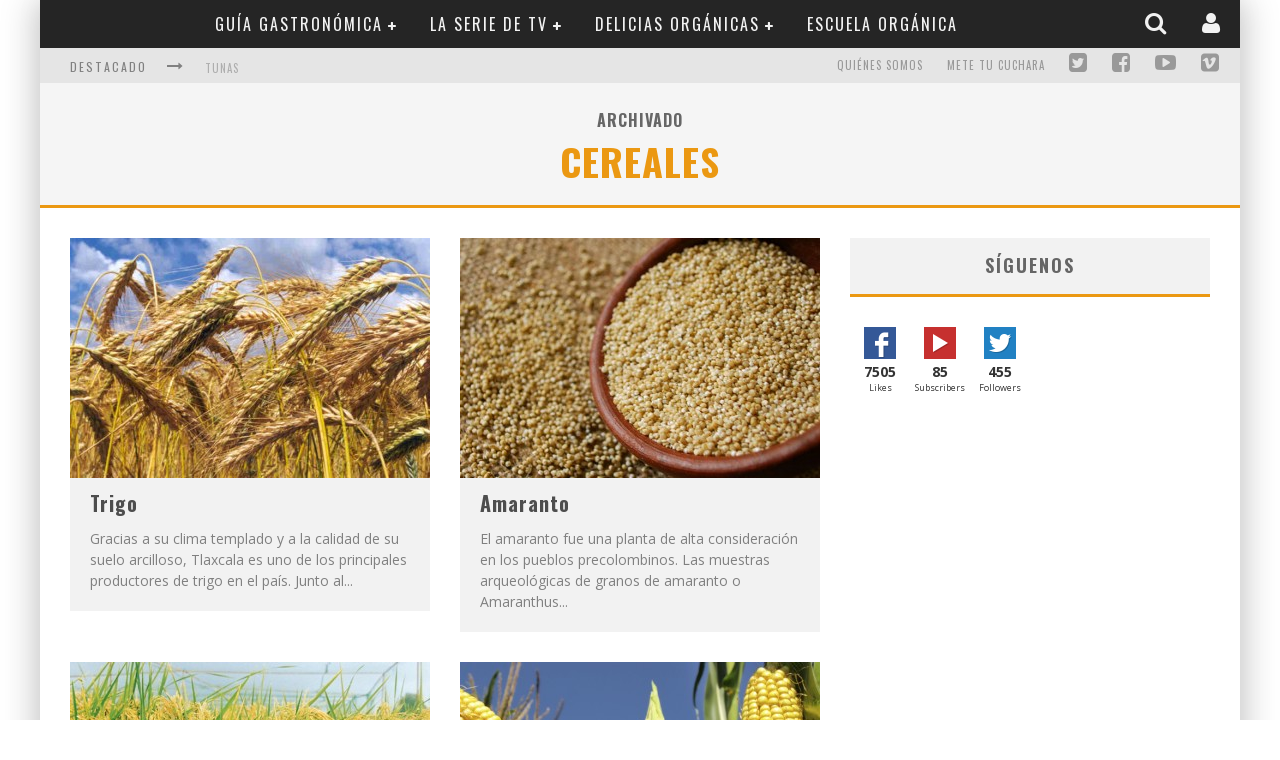

--- FILE ---
content_type: text/html; charset=UTF-8
request_url: https://losgastronautas.com/tag/cereales/
body_size: 10752
content:

<script>
  (function(i,s,o,g,r,a,m){i['GoogleAnalyticsObject']=r;i[r]=i[r]||function(){
  (i[r].q=i[r].q||[]).push(arguments)},i[r].l=1*new Date();a=s.createElement(o),
  m=s.getElementsByTagName(o)[0];a.async=1;a.src=g;m.parentNode.insertBefore(a,m)
  })(window,document,'script','//www.google-analytics.com/analytics.js','ga');

  ga('create', 'UA-34859017-1', 'auto');
  ga('send', 'pageview');

</script>





<!DOCTYPE html>

<!--[if lt IE 7]><html lang="es" class="no-js lt-ie9 lt-ie8 lt-ie7"> <![endif]-->
<!--[if (IE 7)&!(IEMobile)]><html lang="es" class="no-js lt-ie9 lt-ie8"><![endif]-->
<!--[if (IE 8)&!(IEMobile)]><html lang="es" class="no-js lt-ie9"><![endif]-->
<!--[if gt IE 8]><!--> <html lang="es" class="no-js"><!--<![endif]-->

	<head>

		<meta charset="utf-8">

		<!-- Google Chrome Frame for IE -->
		<!--[if IE]><meta http-equiv="X-UA-Compatible" content="IE=edge" /><![endif]-->

        <title>cereales | Gastronautas</title>

		<!-- mobile meta -->
                    <meta name="viewport" content="width=device-width, initial-scale=1.0"/>
        
		<link rel="shortcut icon" href="">

		<link rel="pingback" href="https://losgastronautas.com/xmlrpc.php">

		<!-- Holding main menu -->
		
		<!-- head functions -->
		
<!-- All In One SEO Pack 3.7.1[942,966] -->

<meta name="keywords"  content="trigo,mexico,tlaxcala,comida mexicana,cereales,cocina mexicana,amaranto,cereal,postres,arroz,quintana roo,maiz,queretaro,avena" />

<script type="application/ld+json" class="aioseop-schema">{"@context":"https://schema.org","@graph":[{"@type":"Organization","@id":"https://losgastronautas.com/#organization","url":"https://losgastronautas.com/","name":"Gastronautas","sameAs":[]},{"@type":"WebSite","@id":"https://losgastronautas.com/#website","url":"https://losgastronautas.com/","name":"Gastronautas","publisher":{"@id":"https://losgastronautas.com/#organization"},"potentialAction":{"@type":"SearchAction","target":"https://losgastronautas.com/?s={search_term_string}","query-input":"required name=search_term_string"}},{"@type":"CollectionPage","@id":"https://losgastronautas.com/tag/cereales/#collectionpage","url":"https://losgastronautas.com/tag/cereales/","inLanguage":"es","name":"cereales","isPartOf":{"@id":"https://losgastronautas.com/#website"},"breadcrumb":{"@id":"https://losgastronautas.com/tag/cereales/#breadcrumblist"}},{"@type":"BreadcrumbList","@id":"https://losgastronautas.com/tag/cereales/#breadcrumblist","itemListElement":[{"@type":"ListItem","position":1,"item":{"@type":"WebPage","@id":"https://losgastronautas.com/","url":"https://losgastronautas.com/","name":"Bienvenido a Los Gastronautas | Guía del patrimonio gastronómico de México"}},{"@type":"ListItem","position":2,"item":{"@type":"WebPage","@id":"https://losgastronautas.com/tag/cereales/","url":"https://losgastronautas.com/tag/cereales/","name":"cereales"}}]}]}</script>
<link rel="canonical" href="https://losgastronautas.com/tag/cereales/" />
			<script type="text/javascript" >
				window.ga=window.ga||function(){(ga.q=ga.q||[]).push(arguments)};ga.l=+new Date;
				ga('create', 'UA-34859017-1', 'auto');
				// Plugins
				
				ga('send', 'pageview');
			</script>
			<script async src="https://www.google-analytics.com/analytics.js"></script>
			<!-- All In One SEO Pack -->
<link rel='dns-prefetch' href='//fonts.googleapis.com' />
<link rel='dns-prefetch' href='//s.w.org' />
<link rel="alternate" type="application/rss+xml" title="Gastronautas &raquo; Feed" href="https://losgastronautas.com/feed/" />
<link rel="alternate" type="application/rss+xml" title="Gastronautas &raquo; Feed de los comentarios" href="https://losgastronautas.com/comments/feed/" />
<link rel="alternate" type="application/rss+xml" title="Gastronautas &raquo; Etiqueta cereales del feed" href="https://losgastronautas.com/tag/cereales/feed/" />
		<script type="text/javascript">
			window._wpemojiSettings = {"baseUrl":"https:\/\/s.w.org\/images\/core\/emoji\/13.0.0\/72x72\/","ext":".png","svgUrl":"https:\/\/s.w.org\/images\/core\/emoji\/13.0.0\/svg\/","svgExt":".svg","source":{"concatemoji":"https:\/\/losgastronautas.com\/wp-includes\/js\/wp-emoji-release.min.js?ver=5.5.17"}};
			!function(e,a,t){var n,r,o,i=a.createElement("canvas"),p=i.getContext&&i.getContext("2d");function s(e,t){var a=String.fromCharCode;p.clearRect(0,0,i.width,i.height),p.fillText(a.apply(this,e),0,0);e=i.toDataURL();return p.clearRect(0,0,i.width,i.height),p.fillText(a.apply(this,t),0,0),e===i.toDataURL()}function c(e){var t=a.createElement("script");t.src=e,t.defer=t.type="text/javascript",a.getElementsByTagName("head")[0].appendChild(t)}for(o=Array("flag","emoji"),t.supports={everything:!0,everythingExceptFlag:!0},r=0;r<o.length;r++)t.supports[o[r]]=function(e){if(!p||!p.fillText)return!1;switch(p.textBaseline="top",p.font="600 32px Arial",e){case"flag":return s([127987,65039,8205,9895,65039],[127987,65039,8203,9895,65039])?!1:!s([55356,56826,55356,56819],[55356,56826,8203,55356,56819])&&!s([55356,57332,56128,56423,56128,56418,56128,56421,56128,56430,56128,56423,56128,56447],[55356,57332,8203,56128,56423,8203,56128,56418,8203,56128,56421,8203,56128,56430,8203,56128,56423,8203,56128,56447]);case"emoji":return!s([55357,56424,8205,55356,57212],[55357,56424,8203,55356,57212])}return!1}(o[r]),t.supports.everything=t.supports.everything&&t.supports[o[r]],"flag"!==o[r]&&(t.supports.everythingExceptFlag=t.supports.everythingExceptFlag&&t.supports[o[r]]);t.supports.everythingExceptFlag=t.supports.everythingExceptFlag&&!t.supports.flag,t.DOMReady=!1,t.readyCallback=function(){t.DOMReady=!0},t.supports.everything||(n=function(){t.readyCallback()},a.addEventListener?(a.addEventListener("DOMContentLoaded",n,!1),e.addEventListener("load",n,!1)):(e.attachEvent("onload",n),a.attachEvent("onreadystatechange",function(){"complete"===a.readyState&&t.readyCallback()})),(n=t.source||{}).concatemoji?c(n.concatemoji):n.wpemoji&&n.twemoji&&(c(n.twemoji),c(n.wpemoji)))}(window,document,window._wpemojiSettings);
		</script>
		<style type="text/css">
img.wp-smiley,
img.emoji {
	display: inline !important;
	border: none !important;
	box-shadow: none !important;
	height: 1em !important;
	width: 1em !important;
	margin: 0 .07em !important;
	vertical-align: -0.1em !important;
	background: none !important;
	padding: 0 !important;
}
</style>
	<link rel='stylesheet' id='login-with-ajax-css'  href='https://losgastronautas.com/wp-content/themes/valenti/plugins/login-with-ajax/widget.css?ver=3.1.10' type='text/css' media='all' />
<link rel='stylesheet' id='wp-block-library-css'  href='https://losgastronautas.com/wp-includes/css/dist/block-library/style.min.css?ver=5.5.17' type='text/css' media='all' />
<link rel='stylesheet' id='layerslider-css'  href='https://losgastronautas.com/wp-content/plugins/LayerSlider/static/css/layerslider.css?ver=5.1.1' type='text/css' media='all' />
<link rel='stylesheet' id='ls-google-fonts-css'  href='https://fonts.googleapis.com/css?family=Lato:100,300,regular,700,900|Open+Sans:300|Indie+Flower:regular|Oswald:300,regular,700&#038;subset=latin,latin-ext' type='text/css' media='all' />
<link rel='stylesheet' id='ajaxy-sf-common-css'  href='https://losgastronautas.com/wp-content/plugins/ajaxy-search-form/themes/common.css?ver=5.5.17' type='text/css' media='all' />
<link rel='stylesheet' id='ajaxy-sf-selective-css'  href='https://losgastronautas.com/wp-content/plugins/ajaxy-search-form/themes/selective.css?ver=5.5.17' type='text/css' media='all' />
<link rel='stylesheet' id='ajaxy-sf-theme-css'  href='https://losgastronautas.com/wp-content/plugins/ajaxy-search-form/themes/dark/style.css?ver=5.5.17' type='text/css' media='all' />
<link rel='stylesheet' id='contact-form-7-css'  href='https://losgastronautas.com/wp-content/plugins/contact-form-7/includes/css/styles.css?ver=5.3' type='text/css' media='all' />
<link rel='stylesheet' id='sccss_style-css'  href='https://losgastronautas.com/?sccss=1&#038;ver=5.5.17' type='text/css' media='all' />
<link rel='stylesheet' id='cb-main-stylesheet-css'  href='https://losgastronautas.com/wp-content/themes/valenti/library/css/style.css?ver=3.1' type='text/css' media='all' />
<link rel='stylesheet' id='cb-font-stylesheet-css'  href='//fonts.googleapis.com/css?family=Oswald%3A400%2C700%2C400italic%7COpen+Sans%3A400%2C700%2C400italic&#038;subset=greek%2Cgreek-ext&#038;ver=3.1' type='text/css' media='all' />
<link rel='stylesheet' id='fontawesome-css'  href='https://losgastronautas.com/wp-content/themes/valenti/library/css/fontawesome/css/font-awesome.min.css?ver=4.1.0' type='text/css' media='all' />
<!--[if lt IE 9]>
<link rel='stylesheet' id='cb-ie-only-css'  href='https://losgastronautas.com/wp-content/themes/valenti/library/css/ie.css?ver=3.1' type='text/css' media='all' />
<![endif]-->
<script type='text/javascript' src='https://losgastronautas.com/wp-includes/js/jquery/jquery.js?ver=1.12.4-wp' id='jquery-core-js'></script>
<script type='text/javascript' id='login-with-ajax-js-extra'>
/* <![CDATA[ */
var LWA = {"ajaxurl":"https:\/\/losgastronautas.com\/wp-admin\/admin-ajax.php"};
/* ]]> */
</script>
<script type='text/javascript' src='https://losgastronautas.com/wp-content/themes/valenti/plugins/login-with-ajax/login-with-ajax.js?ver=3.1.10' id='login-with-ajax-js'></script>
<script type='text/javascript' src='https://losgastronautas.com/wp-content/themes/valenti/library/js/modernizr.custom.min.js?ver=2.6.2' id='cb-modernizr-js'></script>
<link rel="https://api.w.org/" href="https://losgastronautas.com/wp-json/" /><link rel="alternate" type="application/json" href="https://losgastronautas.com/wp-json/wp/v2/tags/227" /><link rel="EditURI" type="application/rsd+xml" title="RSD" href="https://losgastronautas.com/xmlrpc.php?rsd" />
<link rel="wlwmanifest" type="application/wlwmanifest+xml" href="https://losgastronautas.com/wp-includes/wlwmanifest.xml" /> 
<meta name="generator" content="WordPress 5.5.17" />

<!-- This site is using AdRotate v5.8.12 to display their advertisements - https://ajdg.solutions/ -->
<!-- AdRotate CSS -->
<style type="text/css" media="screen">
	.g { margin:0px; padding:0px; overflow:hidden; line-height:1; zoom:1; }
	.g img { height:auto; }
	.g-col { position:relative; float:left; }
	.g-col:first-child { margin-left: 0; }
	.g-col:last-child { margin-right: 0; }
	@media only screen and (max-width: 480px) {
		.g-col, .g-dyn, .g-single { width:100%; margin-left:0; margin-right:0; }
	}
</style>
<!-- /AdRotate CSS -->

		<!-- AJAXY SEARCH V 3.0.7-->
				<script type="text/javascript">
			/* <![CDATA[ */
				var sf_position = '0';
				var sf_templates = "<a href=\"{search_url_escaped}\"><span class=\"sf_text\">Ver m\u00e1s resultados para \"{search_value}\"<\/span><span class=\"sf_small\">Mostrando un total de {total} resultados<\/span><\/a>";
				var sf_input = '.cb-search-field';
				jQuery(document).ready(function(){
					jQuery(sf_input).ajaxyLiveSearch({"expand":"0","searchUrl":"https:\/\/losgastronautas.com\/?s=%s","text":"Buscar","delay":"500","iwidth":"200","width":"320","ajaxUrl":"https:\/\/losgastronautas.com\/wp-admin\/admin-ajax.php","rtl":"0"});
					jQuery(".sf_ajaxy-selective-input").keyup(function() {
						var width = jQuery(this).val().length * 8;
						if(width < 50) {
							width = 50;
						}
						jQuery(this).width(width);
					});
					jQuery(".sf_ajaxy-selective-search").click(function() {
						jQuery(this).find(".sf_ajaxy-selective-input").focus();
					});
					jQuery(".sf_ajaxy-selective-close").click(function() {
						jQuery(this).parent().remove();
					});
				});
			/* ]]> */
		</script>
		<script type="text/javascript">
    "function"!=typeof loadGsLib&&(loadGsLib=function(){var e=document.createElement("script");
    e.type="text/javascript",e.async=!0,e.src="https://api.at.getsocial.io/get/v1/3d0ed2/gs_async.js";
    var t=document.getElementsByTagName("script")[0];t.parentNode.insertBefore(e,t)})();
    var GETSOCIAL_VERSION = "4.3.3";
</script><style>.cb-overlay-stars .fa-star, #cb-vote .fa-star, #cb-to-top .fa-long-arrow-up, .cb-review-box .cb-score-box, .bbp-submit-wrapper button, .bbp-submit-wrapper button:visited, .buddypress .cb-cat-header #cb-cat-title a,  .buddypress .cb-cat-header #cb-cat-title a:visited, .woocommerce .star-rating:before, .woocommerce-page .star-rating:before, .woocommerce .star-rating span, .woocommerce-page .star-rating span {
            color:#eb9812;
        }#cb-search-modal .cb-header, .cb-join-modal .cb-header, .lwa .cb-header, .cb-review-box .cb-score-box, .bbp-submit-wrapper button, #buddypress button:hover, #buddypress a.button:hover, #buddypress a.button:focus, #buddypress input[type=submit]:hover, #buddypress input[type=button]:hover, #buddypress input[type=reset]:hover, #buddypress ul.button-nav li a:hover, #buddypress ul.button-nav li.current a, #buddypress div.generic-button a:hover, #buddypress .comment-reply-link:hover, #buddypress .activity-list li.load-more:hover, #buddypress #groups-list .generic-button a:hover {
            border-color: #eb9812;
        }.cb-sidebar-widget .cb-sidebar-widget-title, .cb-multi-widget .tabbernav .tabberactive, .cb-author-page .cb-author-details .cb-meta .cb-author-page-contact, .cb-about-page .cb-author-line .cb-author-details .cb-meta .cb-author-page-contact, .cb-page-header, .cb-404-header, .cb-cat-header, #cb-footer #cb-widgets .cb-footer-widget-title span, #wp-calendar caption, .cb-tabs ul .current, #bbpress-forums li.bbp-header, #buddypress #members-list .cb-member-list-box .item .item-title, #buddypress div.item-list-tabs ul li.selected, #buddypress div.item-list-tabs ul li.current, #buddypress .item-list-tabs ul li:hover, .woocommerce div.product .woocommerce-tabs ul.tabs li.active {
            border-bottom-color: #eb9812 ;
        }#cb-main-menu .current-post-ancestor, #cb-main-menu .current-menu-item, #cb-main-menu .current-menu-ancestor, #cb-main-menu .current-post-parent, #cb-main-menu .current-menu-parent, #cb-main-menu .current_page_item, #cb-main-menu .current-page-ancestor, #cb-main-menu .current-category-ancestor, .cb-review-box .cb-bar .cb-overlay span, #cb-accent-color, .cb-highlight, #buddypress button:hover, #buddypress a.button:hover, #buddypress a.button:focus, #buddypress input[type=submit]:hover, #buddypress input[type=button]:hover, #buddypress input[type=reset]:hover, #buddypress ul.button-nav li a:hover, #buddypress ul.button-nav li.current a, #buddypress div.generic-button a:hover, #buddypress .comment-reply-link:hover, #buddypress .activity-list li.load-more:hover, #buddypress #groups-list .generic-button a:hover {
            background-color: #eb9812;
        }</style><style type="text/css">
                                                 body, #respond { font-family: 'Open Sans', sans-serif; }
                                                 h1, h2, h3, h4, h5, h6, .h1, .h2, .h3, .h4, .h5, .h6, #cb-nav-bar #cb-main-menu ul li > a, .cb-breaking-news span, .cb-grid-4 h2 a, .cb-grid-5 h2 a, .cb-grid-6 h2 a, .cb-author-posts-count, .cb-author-title, .cb-author-position, .search  .s, .cb-review-box .cb-bar, .cb-review-box .cb-score-box, .cb-review-box .cb-title, #cb-review-title, .cb-title-subtle, #cb-top-menu a, .tabbernav, .cb-byline, #cb-next-link a, #cb-previous-link a, .cb-review-ext-box .cb-score, .tipper-positioner, .cb-caption, .cb-button, #wp-calendar caption, .forum-titles, .bbp-submit-wrapper button, #bbpress-forums li.bbp-header, #bbpress-forums fieldset.bbp-form .bbp-the-content-wrapper input, #bbpress-forums .bbp-forum-title, #bbpress-forums .bbp-topic-permalink, .widget_display_stats dl dt, .cb-lwa-profile .cb-block, #buddypress #members-list .cb-member-list-box .item .item-title, #buddypress div.item-list-tabs ul li, #buddypress .activity-list li.load-more, #buddypress a.activity-time-since, #buddypress ul#groups-list li div.meta, .widget.buddypress div.item-options, .cb-activity-stream #buddypress .activity-header .time-since, .cb-font-header, .woocommerce table.shop_table th, .woocommerce-page table.shop_table th, .cb-infinite-scroll a, .cb-no-more-posts { font-family:'Oswald', sans-serif; }

                     </style><style>#cb-nav-bar #cb-main-menu .main-nav .menu-item-611:hover,
                                         #cb-nav-bar #cb-main-menu .main-nav .menu-item-611:focus,
                                         #cb-nav-bar #cb-main-menu .main-nav .menu-item-611 .cb-sub-menu li .cb-grandchild-menu,
                                         #cb-nav-bar #cb-main-menu .main-nav .menu-item-611 .cb-sub-menu { background:#eb9812!important; }
                                         #cb-nav-bar #cb-main-menu .main-nav .menu-item-611 .cb-mega-menu .cb-sub-menu li a { border-bottom-color:#eb9812!important; }
#cb-nav-bar #cb-main-menu .main-nav .menu-item-844:hover,
                                         #cb-nav-bar #cb-main-menu .main-nav .menu-item-844:focus,
                                         #cb-nav-bar #cb-main-menu .main-nav .menu-item-844 .cb-sub-menu li .cb-grandchild-menu,
                                         #cb-nav-bar #cb-main-menu .main-nav .menu-item-844 .cb-sub-menu { background:#eb9812!important; }
                                         #cb-nav-bar #cb-main-menu .main-nav .menu-item-844 .cb-mega-menu .cb-sub-menu li a { border-bottom-color:#eb9812!important; }
#cb-nav-bar #cb-main-menu .main-nav .menu-item-1099:hover,
                                         #cb-nav-bar #cb-main-menu .main-nav .menu-item-1099:focus,
                                         #cb-nav-bar #cb-main-menu .main-nav .menu-item-1099 .cb-sub-menu li .cb-grandchild-menu,
                                         #cb-nav-bar #cb-main-menu .main-nav .menu-item-1099 .cb-sub-menu { background:#eb9812!important; }
                                         #cb-nav-bar #cb-main-menu .main-nav .menu-item-1099 .cb-mega-menu .cb-sub-menu li a { border-bottom-color:#eb9812!important; }
#cb-nav-bar #cb-main-menu .main-nav .menu-item-1100:hover,
                                         #cb-nav-bar #cb-main-menu .main-nav .menu-item-1100:focus,
                                         #cb-nav-bar #cb-main-menu .main-nav .menu-item-1100 .cb-sub-menu li .cb-grandchild-menu,
                                         #cb-nav-bar #cb-main-menu .main-nav .menu-item-1100 .cb-sub-menu { background:#eb9812!important; }
                                         #cb-nav-bar #cb-main-menu .main-nav .menu-item-1100 .cb-mega-menu .cb-sub-menu li a { border-bottom-color:#eb9812!important; }
#cb-nav-bar #cb-main-menu .main-nav .menu-item-1101:hover,
                                         #cb-nav-bar #cb-main-menu .main-nav .menu-item-1101:focus,
                                         #cb-nav-bar #cb-main-menu .main-nav .menu-item-1101 .cb-sub-menu li .cb-grandchild-menu,
                                         #cb-nav-bar #cb-main-menu .main-nav .menu-item-1101 .cb-sub-menu { background:#eb9812!important; }
                                         #cb-nav-bar #cb-main-menu .main-nav .menu-item-1101 .cb-mega-menu .cb-sub-menu li a { border-bottom-color:#eb9812!important; }
#cb-nav-bar #cb-main-menu .main-nav .menu-item-1102:hover,
                                         #cb-nav-bar #cb-main-menu .main-nav .menu-item-1102:focus,
                                         #cb-nav-bar #cb-main-menu .main-nav .menu-item-1102 .cb-sub-menu li .cb-grandchild-menu,
                                         #cb-nav-bar #cb-main-menu .main-nav .menu-item-1102 .cb-sub-menu { background:#eb9812!important; }
                                         #cb-nav-bar #cb-main-menu .main-nav .menu-item-1102 .cb-mega-menu .cb-sub-menu li a { border-bottom-color:#eb9812!important; }
#cb-nav-bar #cb-main-menu .main-nav .menu-item-1103:hover,
                                         #cb-nav-bar #cb-main-menu .main-nav .menu-item-1103:focus,
                                         #cb-nav-bar #cb-main-menu .main-nav .menu-item-1103 .cb-sub-menu li .cb-grandchild-menu,
                                         #cb-nav-bar #cb-main-menu .main-nav .menu-item-1103 .cb-sub-menu { background:#eb9812!important; }
                                         #cb-nav-bar #cb-main-menu .main-nav .menu-item-1103 .cb-mega-menu .cb-sub-menu li a { border-bottom-color:#eb9812!important; }
#cb-nav-bar #cb-main-menu .main-nav .menu-item-1104:hover,
                                         #cb-nav-bar #cb-main-menu .main-nav .menu-item-1104:focus,
                                         #cb-nav-bar #cb-main-menu .main-nav .menu-item-1104 .cb-sub-menu li .cb-grandchild-menu,
                                         #cb-nav-bar #cb-main-menu .main-nav .menu-item-1104 .cb-sub-menu { background:#eb9812!important; }
                                         #cb-nav-bar #cb-main-menu .main-nav .menu-item-1104 .cb-mega-menu .cb-sub-menu li a { border-bottom-color:#eb9812!important; }
#cb-nav-bar #cb-main-menu .main-nav .menu-item-1105:hover,
                                         #cb-nav-bar #cb-main-menu .main-nav .menu-item-1105:focus,
                                         #cb-nav-bar #cb-main-menu .main-nav .menu-item-1105 .cb-sub-menu li .cb-grandchild-menu,
                                         #cb-nav-bar #cb-main-menu .main-nav .menu-item-1105 .cb-sub-menu { background:#eb9812!important; }
                                         #cb-nav-bar #cb-main-menu .main-nav .menu-item-1105 .cb-mega-menu .cb-sub-menu li a { border-bottom-color:#eb9812!important; }
#cb-nav-bar #cb-main-menu .main-nav .menu-item-1106:hover,
                                         #cb-nav-bar #cb-main-menu .main-nav .menu-item-1106:focus,
                                         #cb-nav-bar #cb-main-menu .main-nav .menu-item-1106 .cb-sub-menu li .cb-grandchild-menu,
                                         #cb-nav-bar #cb-main-menu .main-nav .menu-item-1106 .cb-sub-menu { background:#eb9812!important; }
                                         #cb-nav-bar #cb-main-menu .main-nav .menu-item-1106 .cb-mega-menu .cb-sub-menu li a { border-bottom-color:#eb9812!important; }
#cb-nav-bar #cb-main-menu .main-nav .menu-item-845:hover,
                                         #cb-nav-bar #cb-main-menu .main-nav .menu-item-845:focus,
                                         #cb-nav-bar #cb-main-menu .main-nav .menu-item-845 .cb-sub-menu li .cb-grandchild-menu,
                                         #cb-nav-bar #cb-main-menu .main-nav .menu-item-845 .cb-sub-menu { background:#eb9812!important; }
                                         #cb-nav-bar #cb-main-menu .main-nav .menu-item-845 .cb-mega-menu .cb-sub-menu li a { border-bottom-color:#eb9812!important; }
#cb-nav-bar #cb-main-menu .main-nav .menu-item-1107:hover,
                                         #cb-nav-bar #cb-main-menu .main-nav .menu-item-1107:focus,
                                         #cb-nav-bar #cb-main-menu .main-nav .menu-item-1107 .cb-sub-menu li .cb-grandchild-menu,
                                         #cb-nav-bar #cb-main-menu .main-nav .menu-item-1107 .cb-sub-menu { background:#eb9812!important; }
                                         #cb-nav-bar #cb-main-menu .main-nav .menu-item-1107 .cb-mega-menu .cb-sub-menu li a { border-bottom-color:#eb9812!important; }
#cb-nav-bar #cb-main-menu .main-nav .menu-item-1108:hover,
                                         #cb-nav-bar #cb-main-menu .main-nav .menu-item-1108:focus,
                                         #cb-nav-bar #cb-main-menu .main-nav .menu-item-1108 .cb-sub-menu li .cb-grandchild-menu,
                                         #cb-nav-bar #cb-main-menu .main-nav .menu-item-1108 .cb-sub-menu { background:#eb9812!important; }
                                         #cb-nav-bar #cb-main-menu .main-nav .menu-item-1108 .cb-mega-menu .cb-sub-menu li a { border-bottom-color:#eb9812!important; }
#cb-nav-bar #cb-main-menu .main-nav .menu-item-1109:hover,
                                         #cb-nav-bar #cb-main-menu .main-nav .menu-item-1109:focus,
                                         #cb-nav-bar #cb-main-menu .main-nav .menu-item-1109 .cb-sub-menu li .cb-grandchild-menu,
                                         #cb-nav-bar #cb-main-menu .main-nav .menu-item-1109 .cb-sub-menu { background:#eb9812!important; }
                                         #cb-nav-bar #cb-main-menu .main-nav .menu-item-1109 .cb-mega-menu .cb-sub-menu li a { border-bottom-color:#eb9812!important; }
#cb-nav-bar #cb-main-menu .main-nav .menu-item-1110:hover,
                                         #cb-nav-bar #cb-main-menu .main-nav .menu-item-1110:focus,
                                         #cb-nav-bar #cb-main-menu .main-nav .menu-item-1110 .cb-sub-menu li .cb-grandchild-menu,
                                         #cb-nav-bar #cb-main-menu .main-nav .menu-item-1110 .cb-sub-menu { background:#eb9812!important; }
                                         #cb-nav-bar #cb-main-menu .main-nav .menu-item-1110 .cb-mega-menu .cb-sub-menu li a { border-bottom-color:#eb9812!important; }
#cb-nav-bar #cb-main-menu .main-nav .menu-item-1111:hover,
                                         #cb-nav-bar #cb-main-menu .main-nav .menu-item-1111:focus,
                                         #cb-nav-bar #cb-main-menu .main-nav .menu-item-1111 .cb-sub-menu li .cb-grandchild-menu,
                                         #cb-nav-bar #cb-main-menu .main-nav .menu-item-1111 .cb-sub-menu { background:#eb9812!important; }
                                         #cb-nav-bar #cb-main-menu .main-nav .menu-item-1111 .cb-mega-menu .cb-sub-menu li a { border-bottom-color:#eb9812!important; }
#cb-nav-bar #cb-main-menu .main-nav .menu-item-1112:hover,
                                         #cb-nav-bar #cb-main-menu .main-nav .menu-item-1112:focus,
                                         #cb-nav-bar #cb-main-menu .main-nav .menu-item-1112 .cb-sub-menu li .cb-grandchild-menu,
                                         #cb-nav-bar #cb-main-menu .main-nav .menu-item-1112 .cb-sub-menu { background:#eb9812!important; }
                                         #cb-nav-bar #cb-main-menu .main-nav .menu-item-1112 .cb-mega-menu .cb-sub-menu li a { border-bottom-color:#eb9812!important; }
#cb-nav-bar #cb-main-menu .main-nav .menu-item-1113:hover,
                                         #cb-nav-bar #cb-main-menu .main-nav .menu-item-1113:focus,
                                         #cb-nav-bar #cb-main-menu .main-nav .menu-item-1113 .cb-sub-menu li .cb-grandchild-menu,
                                         #cb-nav-bar #cb-main-menu .main-nav .menu-item-1113 .cb-sub-menu { background:#eb9812!important; }
                                         #cb-nav-bar #cb-main-menu .main-nav .menu-item-1113 .cb-mega-menu .cb-sub-menu li a { border-bottom-color:#eb9812!important; }
#cb-nav-bar #cb-main-menu .main-nav .menu-item-1114:hover,
                                         #cb-nav-bar #cb-main-menu .main-nav .menu-item-1114:focus,
                                         #cb-nav-bar #cb-main-menu .main-nav .menu-item-1114 .cb-sub-menu li .cb-grandchild-menu,
                                         #cb-nav-bar #cb-main-menu .main-nav .menu-item-1114 .cb-sub-menu { background:#eb9812!important; }
                                         #cb-nav-bar #cb-main-menu .main-nav .menu-item-1114 .cb-mega-menu .cb-sub-menu li a { border-bottom-color:#eb9812!important; }
#cb-nav-bar #cb-main-menu .main-nav .menu-item-846:hover,
                                         #cb-nav-bar #cb-main-menu .main-nav .menu-item-846:focus,
                                         #cb-nav-bar #cb-main-menu .main-nav .menu-item-846 .cb-sub-menu li .cb-grandchild-menu,
                                         #cb-nav-bar #cb-main-menu .main-nav .menu-item-846 .cb-sub-menu { background:#eb9812!important; }
                                         #cb-nav-bar #cb-main-menu .main-nav .menu-item-846 .cb-mega-menu .cb-sub-menu li a { border-bottom-color:#eb9812!important; }
#cb-nav-bar #cb-main-menu .main-nav .menu-item-1115:hover,
                                         #cb-nav-bar #cb-main-menu .main-nav .menu-item-1115:focus,
                                         #cb-nav-bar #cb-main-menu .main-nav .menu-item-1115 .cb-sub-menu li .cb-grandchild-menu,
                                         #cb-nav-bar #cb-main-menu .main-nav .menu-item-1115 .cb-sub-menu { background:#eb9812!important; }
                                         #cb-nav-bar #cb-main-menu .main-nav .menu-item-1115 .cb-mega-menu .cb-sub-menu li a { border-bottom-color:#eb9812!important; }
#cb-nav-bar #cb-main-menu .main-nav .menu-item-1116:hover,
                                         #cb-nav-bar #cb-main-menu .main-nav .menu-item-1116:focus,
                                         #cb-nav-bar #cb-main-menu .main-nav .menu-item-1116 .cb-sub-menu li .cb-grandchild-menu,
                                         #cb-nav-bar #cb-main-menu .main-nav .menu-item-1116 .cb-sub-menu { background:#eb9812!important; }
                                         #cb-nav-bar #cb-main-menu .main-nav .menu-item-1116 .cb-mega-menu .cb-sub-menu li a { border-bottom-color:#eb9812!important; }
#cb-nav-bar #cb-main-menu .main-nav .menu-item-1117:hover,
                                         #cb-nav-bar #cb-main-menu .main-nav .menu-item-1117:focus,
                                         #cb-nav-bar #cb-main-menu .main-nav .menu-item-1117 .cb-sub-menu li .cb-grandchild-menu,
                                         #cb-nav-bar #cb-main-menu .main-nav .menu-item-1117 .cb-sub-menu { background:#eb9812!important; }
                                         #cb-nav-bar #cb-main-menu .main-nav .menu-item-1117 .cb-mega-menu .cb-sub-menu li a { border-bottom-color:#eb9812!important; }
#cb-nav-bar #cb-main-menu .main-nav .menu-item-1118:hover,
                                         #cb-nav-bar #cb-main-menu .main-nav .menu-item-1118:focus,
                                         #cb-nav-bar #cb-main-menu .main-nav .menu-item-1118 .cb-sub-menu li .cb-grandchild-menu,
                                         #cb-nav-bar #cb-main-menu .main-nav .menu-item-1118 .cb-sub-menu { background:#eb9812!important; }
                                         #cb-nav-bar #cb-main-menu .main-nav .menu-item-1118 .cb-mega-menu .cb-sub-menu li a { border-bottom-color:#eb9812!important; }
#cb-nav-bar #cb-main-menu .main-nav .menu-item-1119:hover,
                                         #cb-nav-bar #cb-main-menu .main-nav .menu-item-1119:focus,
                                         #cb-nav-bar #cb-main-menu .main-nav .menu-item-1119 .cb-sub-menu li .cb-grandchild-menu,
                                         #cb-nav-bar #cb-main-menu .main-nav .menu-item-1119 .cb-sub-menu { background:#eb9812!important; }
                                         #cb-nav-bar #cb-main-menu .main-nav .menu-item-1119 .cb-mega-menu .cb-sub-menu li a { border-bottom-color:#eb9812!important; }
#cb-nav-bar #cb-main-menu .main-nav .menu-item-1120:hover,
                                         #cb-nav-bar #cb-main-menu .main-nav .menu-item-1120:focus,
                                         #cb-nav-bar #cb-main-menu .main-nav .menu-item-1120 .cb-sub-menu li .cb-grandchild-menu,
                                         #cb-nav-bar #cb-main-menu .main-nav .menu-item-1120 .cb-sub-menu { background:#eb9812!important; }
                                         #cb-nav-bar #cb-main-menu .main-nav .menu-item-1120 .cb-mega-menu .cb-sub-menu li a { border-bottom-color:#eb9812!important; }
#cb-nav-bar #cb-main-menu .main-nav .menu-item-1121:hover,
                                         #cb-nav-bar #cb-main-menu .main-nav .menu-item-1121:focus,
                                         #cb-nav-bar #cb-main-menu .main-nav .menu-item-1121 .cb-sub-menu li .cb-grandchild-menu,
                                         #cb-nav-bar #cb-main-menu .main-nav .menu-item-1121 .cb-sub-menu { background:#eb9812!important; }
                                         #cb-nav-bar #cb-main-menu .main-nav .menu-item-1121 .cb-mega-menu .cb-sub-menu li a { border-bottom-color:#eb9812!important; }
#cb-nav-bar #cb-main-menu .main-nav .menu-item-1122:hover,
                                         #cb-nav-bar #cb-main-menu .main-nav .menu-item-1122:focus,
                                         #cb-nav-bar #cb-main-menu .main-nav .menu-item-1122 .cb-sub-menu li .cb-grandchild-menu,
                                         #cb-nav-bar #cb-main-menu .main-nav .menu-item-1122 .cb-sub-menu { background:#eb9812!important; }
                                         #cb-nav-bar #cb-main-menu .main-nav .menu-item-1122 .cb-mega-menu .cb-sub-menu li a { border-bottom-color:#eb9812!important; }
#cb-nav-bar #cb-main-menu .main-nav .menu-item-847:hover,
                                         #cb-nav-bar #cb-main-menu .main-nav .menu-item-847:focus,
                                         #cb-nav-bar #cb-main-menu .main-nav .menu-item-847 .cb-sub-menu li .cb-grandchild-menu,
                                         #cb-nav-bar #cb-main-menu .main-nav .menu-item-847 .cb-sub-menu { background:#eb9812!important; }
                                         #cb-nav-bar #cb-main-menu .main-nav .menu-item-847 .cb-mega-menu .cb-sub-menu li a { border-bottom-color:#eb9812!important; }
#cb-nav-bar #cb-main-menu .main-nav .menu-item-1123:hover,
                                         #cb-nav-bar #cb-main-menu .main-nav .menu-item-1123:focus,
                                         #cb-nav-bar #cb-main-menu .main-nav .menu-item-1123 .cb-sub-menu li .cb-grandchild-menu,
                                         #cb-nav-bar #cb-main-menu .main-nav .menu-item-1123 .cb-sub-menu { background:#eb9812!important; }
                                         #cb-nav-bar #cb-main-menu .main-nav .menu-item-1123 .cb-mega-menu .cb-sub-menu li a { border-bottom-color:#eb9812!important; }
#cb-nav-bar #cb-main-menu .main-nav .menu-item-1124:hover,
                                         #cb-nav-bar #cb-main-menu .main-nav .menu-item-1124:focus,
                                         #cb-nav-bar #cb-main-menu .main-nav .menu-item-1124 .cb-sub-menu li .cb-grandchild-menu,
                                         #cb-nav-bar #cb-main-menu .main-nav .menu-item-1124 .cb-sub-menu { background:#eb9812!important; }
                                         #cb-nav-bar #cb-main-menu .main-nav .menu-item-1124 .cb-mega-menu .cb-sub-menu li a { border-bottom-color:#eb9812!important; }
#cb-nav-bar #cb-main-menu .main-nav .menu-item-1125:hover,
                                         #cb-nav-bar #cb-main-menu .main-nav .menu-item-1125:focus,
                                         #cb-nav-bar #cb-main-menu .main-nav .menu-item-1125 .cb-sub-menu li .cb-grandchild-menu,
                                         #cb-nav-bar #cb-main-menu .main-nav .menu-item-1125 .cb-sub-menu { background:#eb9812!important; }
                                         #cb-nav-bar #cb-main-menu .main-nav .menu-item-1125 .cb-mega-menu .cb-sub-menu li a { border-bottom-color:#eb9812!important; }
#cb-nav-bar #cb-main-menu .main-nav .menu-item-1126:hover,
                                         #cb-nav-bar #cb-main-menu .main-nav .menu-item-1126:focus,
                                         #cb-nav-bar #cb-main-menu .main-nav .menu-item-1126 .cb-sub-menu li .cb-grandchild-menu,
                                         #cb-nav-bar #cb-main-menu .main-nav .menu-item-1126 .cb-sub-menu { background:#eb9812!important; }
                                         #cb-nav-bar #cb-main-menu .main-nav .menu-item-1126 .cb-mega-menu .cb-sub-menu li a { border-bottom-color:#eb9812!important; }
#cb-nav-bar #cb-main-menu .main-nav .menu-item-1127:hover,
                                         #cb-nav-bar #cb-main-menu .main-nav .menu-item-1127:focus,
                                         #cb-nav-bar #cb-main-menu .main-nav .menu-item-1127 .cb-sub-menu li .cb-grandchild-menu,
                                         #cb-nav-bar #cb-main-menu .main-nav .menu-item-1127 .cb-sub-menu { background:#eb9812!important; }
                                         #cb-nav-bar #cb-main-menu .main-nav .menu-item-1127 .cb-mega-menu .cb-sub-menu li a { border-bottom-color:#eb9812!important; }
#cb-nav-bar #cb-main-menu .main-nav .menu-item-1128:hover,
                                         #cb-nav-bar #cb-main-menu .main-nav .menu-item-1128:focus,
                                         #cb-nav-bar #cb-main-menu .main-nav .menu-item-1128 .cb-sub-menu li .cb-grandchild-menu,
                                         #cb-nav-bar #cb-main-menu .main-nav .menu-item-1128 .cb-sub-menu { background:#eb9812!important; }
                                         #cb-nav-bar #cb-main-menu .main-nav .menu-item-1128 .cb-mega-menu .cb-sub-menu li a { border-bottom-color:#eb9812!important; }
#cb-nav-bar #cb-main-menu .main-nav .menu-item-1129:hover,
                                         #cb-nav-bar #cb-main-menu .main-nav .menu-item-1129:focus,
                                         #cb-nav-bar #cb-main-menu .main-nav .menu-item-1129 .cb-sub-menu li .cb-grandchild-menu,
                                         #cb-nav-bar #cb-main-menu .main-nav .menu-item-1129 .cb-sub-menu { background:#eb9812!important; }
                                         #cb-nav-bar #cb-main-menu .main-nav .menu-item-1129 .cb-mega-menu .cb-sub-menu li a { border-bottom-color:#eb9812!important; }
#cb-nav-bar #cb-main-menu .main-nav .menu-item-1130:hover,
                                         #cb-nav-bar #cb-main-menu .main-nav .menu-item-1130:focus,
                                         #cb-nav-bar #cb-main-menu .main-nav .menu-item-1130 .cb-sub-menu li .cb-grandchild-menu,
                                         #cb-nav-bar #cb-main-menu .main-nav .menu-item-1130 .cb-sub-menu { background:#eb9812!important; }
                                         #cb-nav-bar #cb-main-menu .main-nav .menu-item-1130 .cb-mega-menu .cb-sub-menu li a { border-bottom-color:#eb9812!important; }
#cb-nav-bar #cb-main-menu .main-nav .menu-item-2672:hover,
                                         #cb-nav-bar #cb-main-menu .main-nav .menu-item-2672:focus,
                                         #cb-nav-bar #cb-main-menu .main-nav .menu-item-2672 .cb-sub-menu li .cb-grandchild-menu,
                                         #cb-nav-bar #cb-main-menu .main-nav .menu-item-2672 .cb-sub-menu { background:#eb9812!important; }
                                         #cb-nav-bar #cb-main-menu .main-nav .menu-item-2672 .cb-mega-menu .cb-sub-menu li a { border-bottom-color:#eb9812!important; }
#cb-nav-bar #cb-main-menu .main-nav .menu-item-2673:hover,
                                         #cb-nav-bar #cb-main-menu .main-nav .menu-item-2673:focus,
                                         #cb-nav-bar #cb-main-menu .main-nav .menu-item-2673 .cb-sub-menu li .cb-grandchild-menu,
                                         #cb-nav-bar #cb-main-menu .main-nav .menu-item-2673 .cb-sub-menu { background:#eb9812!important; }
                                         #cb-nav-bar #cb-main-menu .main-nav .menu-item-2673 .cb-mega-menu .cb-sub-menu li a { border-bottom-color:#eb9812!important; }
#cb-nav-bar #cb-main-menu .main-nav .menu-item-2674:hover,
                                             #cb-nav-bar #cb-main-menu .main-nav .menu-item-2674:focus,
                                             #cb-nav-bar #cb-main-menu .main-nav .menu-item-2674 .cb-sub-menu li .cb-grandchild-menu,
                                             #cb-nav-bar #cb-main-menu .main-nav .menu-item-2674 .cb-sub-menu { background:#eb9812!important; }
                                             #cb-nav-bar #cb-main-menu .main-nav .menu-item-2674 .cb-mega-menu .cb-sub-menu li a { border-bottom-color:#eb9812!important; }
#cb-nav-bar #cb-main-menu .main-nav .menu-item-2677:hover,
                                             #cb-nav-bar #cb-main-menu .main-nav .menu-item-2677:focus,
                                             #cb-nav-bar #cb-main-menu .main-nav .menu-item-2677 .cb-sub-menu li .cb-grandchild-menu,
                                             #cb-nav-bar #cb-main-menu .main-nav .menu-item-2677 .cb-sub-menu { background:#eb9812!important; }
                                             #cb-nav-bar #cb-main-menu .main-nav .menu-item-2677 .cb-mega-menu .cb-sub-menu li a { border-bottom-color:#eb9812!important; }
#cb-nav-bar #cb-main-menu .main-nav .menu-item-2654:hover,
                                         #cb-nav-bar #cb-main-menu .main-nav .menu-item-2654:focus,
                                         #cb-nav-bar #cb-main-menu .main-nav .menu-item-2654 .cb-sub-menu li .cb-grandchild-menu,
                                         #cb-nav-bar #cb-main-menu .main-nav .menu-item-2654 .cb-sub-menu { background:#eb9812!important; }
                                         #cb-nav-bar #cb-main-menu .main-nav .menu-item-2654 .cb-mega-menu .cb-sub-menu li a { border-bottom-color:#eb9812!important; }
#cb-nav-bar #cb-main-menu .main-nav .menu-item-2678:hover,
                                         #cb-nav-bar #cb-main-menu .main-nav .menu-item-2678:focus,
                                         #cb-nav-bar #cb-main-menu .main-nav .menu-item-2678 .cb-sub-menu li .cb-grandchild-menu,
                                         #cb-nav-bar #cb-main-menu .main-nav .menu-item-2678 .cb-sub-menu { background:#eb9812!important; }
                                         #cb-nav-bar #cb-main-menu .main-nav .menu-item-2678 .cb-mega-menu .cb-sub-menu li a { border-bottom-color:#eb9812!important; }
#cb-nav-bar #cb-main-menu .main-nav .menu-item-2683:hover,
                                             #cb-nav-bar #cb-main-menu .main-nav .menu-item-2683:focus,
                                             #cb-nav-bar #cb-main-menu .main-nav .menu-item-2683 .cb-sub-menu li .cb-grandchild-menu,
                                             #cb-nav-bar #cb-main-menu .main-nav .menu-item-2683 .cb-sub-menu { background:#eb9812!important; }
                                             #cb-nav-bar #cb-main-menu .main-nav .menu-item-2683 .cb-mega-menu .cb-sub-menu li a { border-bottom-color:#eb9812!important; }
#cb-nav-bar #cb-main-menu .main-nav .menu-item-2687:hover,
                                         #cb-nav-bar #cb-main-menu .main-nav .menu-item-2687:focus,
                                         #cb-nav-bar #cb-main-menu .main-nav .menu-item-2687 .cb-sub-menu li .cb-grandchild-menu,
                                         #cb-nav-bar #cb-main-menu .main-nav .menu-item-2687 .cb-sub-menu { background:#eb9812!important; }
                                         #cb-nav-bar #cb-main-menu .main-nav .menu-item-2687 .cb-mega-menu .cb-sub-menu li a { border-bottom-color:#eb9812!important; }</style>		<!-- end head functions-->

	</head>

	<body class="archive tag tag-cereales tag-227">

        
	    <div id="cb-outer-container">

    		<div id="cb-container" class="cb-boxed wrap clearfix"  >

                <header class="header clearfix wrap" role="banner">

                        <div class="wrap clearfix">
                                                        </div>

    				    <nav id="cb-nav-bar" class="clearfix stickybar cb-dark-menu" role="navigation">

                            
<div class="cb-login-modal clearfix cb-dark-menu">
    <div class="lwa lwa-default clearfix">
        <form class="lwa-form clearfix" action="https://losgastronautas.com/wp-login.php" method="post">

            <div class="cb-header">
                <div class="cb-title">Log In</div>
                <div class="cb-close"><span class="cb-close-modal"><i class="fa fa-times"></i></span></div>
            </div>

            <div class="cb-form-body">
                <div class="cb-username"><i class="fa fa-user"></i><input type="text" name="log" placeholder="Username"></div>
                <div class="cb-password"><i class="fa fa-lock"></i><input type="password" name="pwd" placeholder="Password"></div>
                
                <div class="cb-submit">
                      <input type="submit" name="wp-submit" class="lwa_wp-submit" value="Log In" tabindex="100" />
                      <input type="hidden" name="lwa_profile_link" value="" />
                      <input type="hidden" name="login-with-ajax" value="login" />
                </div>
                <span class="lwa-status"></span>
                <div class="cb-lost-password">
                                          <a class="lwa-links-remember" href="https://losgastronautas.com/wp-login.php?action=lostpassword" title="Password Lost and Found">Lost your password?</a>
                                     </div>
                           </div>
        </form>

                <form class="lwa-remember clearfix" action="https://losgastronautas.com/wp-login.php?action=lostpassword" method="post" style="display:none;">
            <div class="cb-header">
                        <div class="cb-title">Lost Password</div>
                        <div class="cb-close"><span class="cb-close-modal lwa-links-remember-cancel"><i class="fa fa-times"></i></span></div>
            </div>
            <div class="cb-form-body">
                <div class="cb-email">
                                                <i class="fa fa-envelope-o"></i><input type="text" name="user_login" class="lwa-user-remember" placeholder="Enter username or email">
                                          </div>
                 <div class="cb-remember-buttons">
                        <input type="submit" value="Reset Password" class="lwa-button-remember" />
                        <input type="hidden" name="login-with-ajax" value="remember" />
                 </div>
                 <a href="#" class="cb-back-login">Back to login</a>
                 <span class="lwa-status"></span>
            </div>

        </form>
            </div>
</div>
<div id="cb-search-modal" class="cb-dark-menu">
                        <div class="cb-search-box">
                            <div class="cb-header">
                                <div class="cb-title">Buscar</div>
                                <div class="cb-close">
                                    <span class="cb-close-modal"><i class="fa fa-times"></i></span>
                                </div>
                            </div><form role="search" method="get" class="cb-search" action="https://losgastronautas.com/">

    <input type="text" class="cb-search-field" placeholder="" value="" name="s" title="">
    <button class="cb-search-submit" type="submit" value=""><i class="fa fa-search"></i></button>

</form></div></div> <div class="wrap clearfix"><div id="cb-main-menu" class="menu-principal-container"><ul class="nav main-nav clearfix"><li id="menu-item-611" class="menu-item menu-item-type-custom menu-item-object-custom menu-item-has-children cb-has-children menu-item-611"><a href="#">Guía Gastronómica</a><div class="cb-mega-menu"><ul class="cb-sub-menu">	<li id="menu-item-844" class="menusito menu-item menu-item-type-custom menu-item-object-custom menu-item-has-children cb-has-children menu-item-844"><a href="#">Zona 1</a><ul class="cb-grandchild-menu">		<li id="menu-item-1099" class="menu-item menu-item-type-post_type menu-item-object-post menu-item-1099"><a href="https://losgastronautas.com/aguascalientes/">Aguascalientes</a></li>
		<li id="menu-item-1100" class="menu-item menu-item-type-post_type menu-item-object-post menu-item-1100"><a href="https://losgastronautas.com/baja-california-norte/">Baja California</a></li>
		<li id="menu-item-1101" class="menu-item menu-item-type-post_type menu-item-object-post menu-item-1101"><a href="https://losgastronautas.com/baja-california-sur/">Baja California Sur</a></li>
		<li id="menu-item-1102" class="menu-item menu-item-type-post_type menu-item-object-post menu-item-1102"><a href="https://losgastronautas.com/campeche/">Campeche</a></li>
		<li id="menu-item-1103" class="menu-item menu-item-type-post_type menu-item-object-post menu-item-1103"><a href="https://losgastronautas.com/chiapas/">Chiapas</a></li>
		<li id="menu-item-1104" class="menu-item menu-item-type-post_type menu-item-object-post menu-item-1104"><a href="https://losgastronautas.com/chihuahua/">Chihuahua</a></li>
		<li id="menu-item-1105" class="menu-item menu-item-type-post_type menu-item-object-post menu-item-1105"><a href="https://losgastronautas.com/coahuila/">Coahuila</a></li>
		<li id="menu-item-1106" class="menu-item menu-item-type-post_type menu-item-object-post menu-item-1106"><a href="https://losgastronautas.com/colima/">Colima</a></li>
</ul></li>
	<li id="menu-item-845" class="menusito menu-item menu-item-type-custom menu-item-object-custom menu-item-has-children cb-has-children menu-item-845"><a href="#">Zona 2</a><ul class="cb-grandchild-menu">		<li id="menu-item-1107" class="menu-item menu-item-type-post_type menu-item-object-post menu-item-1107"><a href="https://losgastronautas.com/distrito-federal/">Distrito Federal</a></li>
		<li id="menu-item-1108" class="menu-item menu-item-type-post_type menu-item-object-post menu-item-1108"><a href="https://losgastronautas.com/durango/">Durango</a></li>
		<li id="menu-item-1109" class="menu-item menu-item-type-post_type menu-item-object-post menu-item-1109"><a href="https://losgastronautas.com/estado-de-mexico/">Estado de México</a></li>
		<li id="menu-item-1110" class="menu-item menu-item-type-post_type menu-item-object-post menu-item-1110"><a href="https://losgastronautas.com/guanajuato/">Guanajuato</a></li>
		<li id="menu-item-1111" class="menu-item menu-item-type-post_type menu-item-object-post menu-item-1111"><a href="https://losgastronautas.com/guerrero/">Guerrero</a></li>
		<li id="menu-item-1112" class="menu-item menu-item-type-post_type menu-item-object-post menu-item-1112"><a href="https://losgastronautas.com/hidalgo/">Hidalgo</a></li>
		<li id="menu-item-1113" class="menu-item menu-item-type-post_type menu-item-object-post menu-item-1113"><a href="https://losgastronautas.com/jalisco/">Jalisco</a></li>
		<li id="menu-item-1114" class="menu-item menu-item-type-post_type menu-item-object-post menu-item-1114"><a href="https://losgastronautas.com/michoacan/">Michoacán</a></li>
</ul></li>
	<li id="menu-item-846" class="menusito menu-item menu-item-type-custom menu-item-object-custom menu-item-has-children cb-has-children menu-item-846"><a href="#">Zona 3</a><ul class="cb-grandchild-menu">		<li id="menu-item-1115" class="menu-item menu-item-type-post_type menu-item-object-post menu-item-1115"><a href="https://losgastronautas.com/morelos/">Morelos</a></li>
		<li id="menu-item-1116" class="menu-item menu-item-type-post_type menu-item-object-post menu-item-1116"><a href="https://losgastronautas.com/nayarit/">Nayarit</a></li>
		<li id="menu-item-1117" class="menu-item menu-item-type-post_type menu-item-object-post menu-item-1117"><a href="https://losgastronautas.com/nuevo-leon/">Nuevo León</a></li>
		<li id="menu-item-1118" class="menu-item menu-item-type-post_type menu-item-object-post menu-item-1118"><a href="https://losgastronautas.com/oaxaca/">Oaxaca</a></li>
		<li id="menu-item-1119" class="menu-item menu-item-type-post_type menu-item-object-post menu-item-1119"><a href="https://losgastronautas.com/puebla/">Puebla</a></li>
		<li id="menu-item-1120" class="menu-item menu-item-type-post_type menu-item-object-post menu-item-1120"><a href="https://losgastronautas.com/queretaro/">Querétaro</a></li>
		<li id="menu-item-1121" class="menu-item menu-item-type-post_type menu-item-object-post menu-item-1121"><a href="https://losgastronautas.com/quintana-roo/">Quintana Roo</a></li>
		<li id="menu-item-1122" class="menu-item menu-item-type-post_type menu-item-object-post menu-item-1122"><a href="https://losgastronautas.com/san-luis-potosi/">San Luís Potosí</a></li>
</ul></li>
	<li id="menu-item-847" class="menusito menu-item menu-item-type-custom menu-item-object-custom menu-item-has-children cb-has-children menu-item-847"><a href="#">Zona 4</a><ul class="cb-grandchild-menu">		<li id="menu-item-1123" class="menu-item menu-item-type-post_type menu-item-object-post menu-item-1123"><a href="https://losgastronautas.com/sinaloa/">Sinaloa</a></li>
		<li id="menu-item-1124" class="menu-item menu-item-type-post_type menu-item-object-post menu-item-1124"><a href="https://losgastronautas.com/sonora/">Sonora</a></li>
		<li id="menu-item-1125" class="menu-item menu-item-type-post_type menu-item-object-post menu-item-1125"><a href="https://losgastronautas.com/tabasco/">Tabasco</a></li>
		<li id="menu-item-1126" class="menu-item menu-item-type-post_type menu-item-object-post menu-item-1126"><a href="https://losgastronautas.com/tamaulipas/">Tamaulipas</a></li>
		<li id="menu-item-1127" class="menu-item menu-item-type-post_type menu-item-object-post menu-item-1127"><a href="https://losgastronautas.com/tlaxcala/">Tlaxcala</a></li>
		<li id="menu-item-1128" class="menu-item menu-item-type-post_type menu-item-object-post menu-item-1128"><a href="https://losgastronautas.com/veracruz/">Veracruz</a></li>
		<li id="menu-item-1129" class="menu-item menu-item-type-post_type menu-item-object-post menu-item-1129"><a href="https://losgastronautas.com/yucatan/">Yucatán</a></li>
		<li id="menu-item-1130" class="menu-item menu-item-type-post_type menu-item-object-post menu-item-1130"><a href="https://losgastronautas.com/zacatecas/">Zacatecas</a></li>
</ul></li>
</ul></div></li>
<li id="menu-item-2672" class="menu-item menu-item-type-custom menu-item-object-custom menu-item-has-children cb-has-children menu-item-2672"><a href="#">La serie de TV</a><div class="cb-links-menu"><ul class="cb-sub-menu">	<li id="menu-item-2673" class="menu-item menu-item-type-post_type menu-item-object-post menu-item-2673"><a href="https://losgastronautas.com/la-serie-de-los-gastronautas/">Descripción de la serie</a></li>
	<li id="menu-item-2674" class="menu-item menu-item-type-taxonomy menu-item-object-category menu-item-2674"><a href="https://losgastronautas.com/categoria/la_serie_de_tv/">Trailers</a></li>
	<li id="menu-item-2677" class="menu-item menu-item-type-taxonomy menu-item-object-category menu-item-2677"><a href="https://losgastronautas.com/categoria/los_personajes/">Los personajes</a></li>
</ul></div></li>
<li id="menu-item-2654" class="menu-item menu-item-type-custom menu-item-object-custom menu-item-has-children cb-has-children menu-item-2654"><a href="#">Delicias orgánicas</a><div class="cb-links-menu"><ul class="cb-sub-menu">	<li id="menu-item-2678" class="menu-item menu-item-type-post_type menu-item-object-post menu-item-2678"><a href="https://losgastronautas.com/la-hortaliza-organica/">El proyecto</a></li>
	<li id="menu-item-2683" class="menu-item menu-item-type-taxonomy menu-item-object-category menu-item-2683"><a href="https://losgastronautas.com/categoria/delicias_organicas/productos/">Productos</a></li>
</ul></div></li>
<li id="menu-item-2687" class="menu-item menu-item-type-post_type menu-item-object-post menu-item-2687"><a href="https://losgastronautas.com/escuela-organica/">Escuela Orgánica</a><div class="cb-links-menu"></li>
<li class="cb-icons"><ul><li class="cb-icon-login"><a href="#" title="Conectar / Regístrate" class="cb-tip-bot" data-reveal-id="cb-login-modal"><i class="fa fa-user"></i></a></li><li class="cb-icon-search"><a href="#" title="Buscar" class="cb-tip-bot" data-reveal-id="cb-search-modal"><i class="fa fa-search"></i></a></li></ul></li></ul></div></div>
    	 				</nav>

    	 				
                            <!-- Secondary Menu -->
                            <div id="cb-top-menu" class="clearfix cb-dark-menu">
                                    <div class="wrap clearfix">

                                        
                                                    <a href="#" id="cb-small-menu-trigger"><i class="fa fa-bars"></i></a>

                                        <div class="cb-breaking-news"><span>Destacado <i class="fa fa-long-arrow-right"></i></span><ul><li><a href="https://losgastronautas.com/mejillones-al-vino-blanco-puro-musculo/" title="Look Mejillones al vino blanco. Puro músculo" >Mejillones al vino blanco. Puro músculo</a> </li> <li><a href="https://losgastronautas.com/al-kashuif-alcachofa/" title="Look Al-Kashuif : Alcachofa" >Al-Kashuif : Alcachofa</a> </li> <li><a href="https://losgastronautas.com/taller-de-agua-viva/" title="Look Hongos" >Hongos</a> </li> <li><a href="https://losgastronautas.com/tunas-2/" title="Look Tunas" >Tunas</a> </li> <li><a href="https://losgastronautas.com/guayabas-2/" title="Look Guayabas" >Guayabas</a> </li> <li><a href="https://losgastronautas.com/sopa-de-lima/" title="Look Sopa de lima" >Sopa de lima</a> </li> </ul></div><ul class="cb-top-nav"><li id="menu-item-2856" class="menu-item menu-item-type-post_type menu-item-object-page menu-item-2856"><a href="https://losgastronautas.com/quienes-somos/">Quiénes somos</a></li>
<li id="menu-item-585" class="menu-item menu-item-type-custom menu-item-object-custom menu-item-585"><a href="https://losgastronautas.com/contacto/">Mete tu cuchara</a></li>
<li id="menu-item-586" class="menu-item menu-item-type-custom menu-item-object-custom menu-item-586"><a target="_blank" rel="noopener noreferrer" href="https://twitter.com/gastronautas"><i class="fa fa-twitter-square"  style="font-size:21px !important;"></i></a></li>
<li id="menu-item-587" class="menu-item menu-item-type-custom menu-item-object-custom menu-item-587"><a target="_blank" rel="noopener noreferrer" href="https://www.facebook.com/gastronautas"><i class="fa fa-facebook-square" style="font-size:21px !important;"></i></a></li>
<li id="menu-item-588" class="menu-item menu-item-type-custom menu-item-object-custom menu-item-588"><a target="_blank" rel="noopener noreferrer" href="https://www.youtube.com/channel/UCfRLE_aTSxxAVFGEZUMjauA"><i class="fa fa-youtube-play"  style="font-size:21px !important;"></i></a></li>
<li id="menu-item-589" class="menu-item menu-item-type-custom menu-item-object-custom menu-item-589"><a target="_blank" rel="noopener noreferrer" href="https://vimeo.com/user40552073"><i class="fa fa-vimeo-square"  style="font-size:21px !important;"></i></a></li>
</ul><a href="#" class="cb-small-menu-icons cb-small-menu-login" data-reveal-id="cb-login-modal"><i class="fa fa-user"></i></a><a href="#" title="Buscar" class="cb-tip-bot cb-small-menu-icons cb-small-menu-search" data-reveal-id="cb-search-modal"><i class="fa fa-search"></i></a>
                                        <div id="cb-tap-detect"></div>

                                    </div>
                            </div>
                            <!-- /Secondary Menu -->

                        
                        
                            <!-- Small-Screen Menu -->

                            <section id="cb-small-menu" class="clearfix cb-dark-menu cb-sm-on">

                                <a href="#" id="cb-small-menu-close"><i class="fa fa-times"></i></a>

                                <ul class="cb-small-nav"><li class="menu-item menu-item-type-custom menu-item-object-custom menu-item-has-children cb-has-children menu-item-611"><a href="#">Guía Gastronómica</a>
<ul class="sub-menu">
	<li class="menusito menu-item menu-item-type-custom menu-item-object-custom menu-item-has-children cb-has-children menu-item-844"><a href="#">Zona 1</a>
	<ul class="sub-menu">
		<li class="menu-item menu-item-type-post_type menu-item-object-post menu-item-1099"><a href="https://losgastronautas.com/aguascalientes/">Aguascalientes</a></li>
		<li class="menu-item menu-item-type-post_type menu-item-object-post menu-item-1100"><a href="https://losgastronautas.com/baja-california-norte/">Baja California</a></li>
		<li class="menu-item menu-item-type-post_type menu-item-object-post menu-item-1101"><a href="https://losgastronautas.com/baja-california-sur/">Baja California Sur</a></li>
		<li class="menu-item menu-item-type-post_type menu-item-object-post menu-item-1102"><a href="https://losgastronautas.com/campeche/">Campeche</a></li>
		<li class="menu-item menu-item-type-post_type menu-item-object-post menu-item-1103"><a href="https://losgastronautas.com/chiapas/">Chiapas</a></li>
		<li class="menu-item menu-item-type-post_type menu-item-object-post menu-item-1104"><a href="https://losgastronautas.com/chihuahua/">Chihuahua</a></li>
		<li class="menu-item menu-item-type-post_type menu-item-object-post menu-item-1105"><a href="https://losgastronautas.com/coahuila/">Coahuila</a></li>
		<li class="menu-item menu-item-type-post_type menu-item-object-post menu-item-1106"><a href="https://losgastronautas.com/colima/">Colima</a></li>
	</ul>
</li>
	<li class="menusito menu-item menu-item-type-custom menu-item-object-custom menu-item-has-children cb-has-children menu-item-845"><a href="#">Zona 2</a>
	<ul class="sub-menu">
		<li class="menu-item menu-item-type-post_type menu-item-object-post menu-item-1107"><a href="https://losgastronautas.com/distrito-federal/">Distrito Federal</a></li>
		<li class="menu-item menu-item-type-post_type menu-item-object-post menu-item-1108"><a href="https://losgastronautas.com/durango/">Durango</a></li>
		<li class="menu-item menu-item-type-post_type menu-item-object-post menu-item-1109"><a href="https://losgastronautas.com/estado-de-mexico/">Estado de México</a></li>
		<li class="menu-item menu-item-type-post_type menu-item-object-post menu-item-1110"><a href="https://losgastronautas.com/guanajuato/">Guanajuato</a></li>
		<li class="menu-item menu-item-type-post_type menu-item-object-post menu-item-1111"><a href="https://losgastronautas.com/guerrero/">Guerrero</a></li>
		<li class="menu-item menu-item-type-post_type menu-item-object-post menu-item-1112"><a href="https://losgastronautas.com/hidalgo/">Hidalgo</a></li>
		<li class="menu-item menu-item-type-post_type menu-item-object-post menu-item-1113"><a href="https://losgastronautas.com/jalisco/">Jalisco</a></li>
		<li class="menu-item menu-item-type-post_type menu-item-object-post menu-item-1114"><a href="https://losgastronautas.com/michoacan/">Michoacán</a></li>
	</ul>
</li>
	<li class="menusito menu-item menu-item-type-custom menu-item-object-custom menu-item-has-children cb-has-children menu-item-846"><a href="#">Zona 3</a>
	<ul class="sub-menu">
		<li class="menu-item menu-item-type-post_type menu-item-object-post menu-item-1115"><a href="https://losgastronautas.com/morelos/">Morelos</a></li>
		<li class="menu-item menu-item-type-post_type menu-item-object-post menu-item-1116"><a href="https://losgastronautas.com/nayarit/">Nayarit</a></li>
		<li class="menu-item menu-item-type-post_type menu-item-object-post menu-item-1117"><a href="https://losgastronautas.com/nuevo-leon/">Nuevo León</a></li>
		<li class="menu-item menu-item-type-post_type menu-item-object-post menu-item-1118"><a href="https://losgastronautas.com/oaxaca/">Oaxaca</a></li>
		<li class="menu-item menu-item-type-post_type menu-item-object-post menu-item-1119"><a href="https://losgastronautas.com/puebla/">Puebla</a></li>
		<li class="menu-item menu-item-type-post_type menu-item-object-post menu-item-1120"><a href="https://losgastronautas.com/queretaro/">Querétaro</a></li>
		<li class="menu-item menu-item-type-post_type menu-item-object-post menu-item-1121"><a href="https://losgastronautas.com/quintana-roo/">Quintana Roo</a></li>
		<li class="menu-item menu-item-type-post_type menu-item-object-post menu-item-1122"><a href="https://losgastronautas.com/san-luis-potosi/">San Luís Potosí</a></li>
	</ul>
</li>
	<li class="menusito menu-item menu-item-type-custom menu-item-object-custom menu-item-has-children cb-has-children menu-item-847"><a href="#">Zona 4</a>
	<ul class="sub-menu">
		<li class="menu-item menu-item-type-post_type menu-item-object-post menu-item-1123"><a href="https://losgastronautas.com/sinaloa/">Sinaloa</a></li>
		<li class="menu-item menu-item-type-post_type menu-item-object-post menu-item-1124"><a href="https://losgastronautas.com/sonora/">Sonora</a></li>
		<li class="menu-item menu-item-type-post_type menu-item-object-post menu-item-1125"><a href="https://losgastronautas.com/tabasco/">Tabasco</a></li>
		<li class="menu-item menu-item-type-post_type menu-item-object-post menu-item-1126"><a href="https://losgastronautas.com/tamaulipas/">Tamaulipas</a></li>
		<li class="menu-item menu-item-type-post_type menu-item-object-post menu-item-1127"><a href="https://losgastronautas.com/tlaxcala/">Tlaxcala</a></li>
		<li class="menu-item menu-item-type-post_type menu-item-object-post menu-item-1128"><a href="https://losgastronautas.com/veracruz/">Veracruz</a></li>
		<li class="menu-item menu-item-type-post_type menu-item-object-post menu-item-1129"><a href="https://losgastronautas.com/yucatan/">Yucatán</a></li>
		<li class="menu-item menu-item-type-post_type menu-item-object-post menu-item-1130"><a href="https://losgastronautas.com/zacatecas/">Zacatecas</a></li>
	</ul>
</li>
</ul>
</li>
<li class="menu-item menu-item-type-custom menu-item-object-custom menu-item-has-children cb-has-children menu-item-2672"><a href="#">La serie de TV</a>
<ul class="sub-menu">
	<li class="menu-item menu-item-type-post_type menu-item-object-post menu-item-2673"><a href="https://losgastronautas.com/la-serie-de-los-gastronautas/">Descripción de la serie</a></li>
	<li class="menu-item menu-item-type-taxonomy menu-item-object-category menu-item-2674"><a href="https://losgastronautas.com/categoria/la_serie_de_tv/">Trailers</a></li>
	<li class="menu-item menu-item-type-taxonomy menu-item-object-category menu-item-2677"><a href="https://losgastronautas.com/categoria/los_personajes/">Los personajes</a></li>
</ul>
</li>
<li class="menu-item menu-item-type-custom menu-item-object-custom menu-item-has-children cb-has-children menu-item-2654"><a href="#">Delicias orgánicas</a>
<ul class="sub-menu">
	<li class="menu-item menu-item-type-post_type menu-item-object-post menu-item-2678"><a href="https://losgastronautas.com/la-hortaliza-organica/">El proyecto</a></li>
	<li class="menu-item menu-item-type-taxonomy menu-item-object-category menu-item-2683"><a href="https://losgastronautas.com/categoria/delicias_organicas/productos/">Productos</a></li>
</ul>
</li>
<li class="menu-item menu-item-type-post_type menu-item-object-post menu-item-2687"><a href="https://losgastronautas.com/escuela-organica/">Escuela Orgánica</a></li>
</ul>
                            </section>

                            <!-- /Small-Screen Menu -->

                        
                        
    	 				<a href="#" id="cb-to-top"><i class="fa fa-long-arrow-up"></i></a>

                        
                </header> <!-- end header -->
<div id="cb-content" class="wrap clearfix">
    
    <div class="cb-cat-header cb-tag-header" style="border-bottom-color:#eb9812;">
           <h1 id="cb-search-title">Archivado <span style="color:#eb9812">cereales</span></h1>
               </div>

    <div id="main" class="clearfix" role="main">
        
        <div class="cb-double clearfix">
<article id="post-1896" class="cb-blog-style-b clearfix" role="article">

  <div class="cb-mask" style="background-color:#eb9812;">
       <a href="https://losgastronautas.com/trigo/"><img width="360" height="240" src="https://losgastronautas.com/wp-content/uploads/2015/04/trigo-tlaxcala-360x240.jpg" class="attachment-cb-360-240 size-cb-360-240 wp-post-image" alt="" loading="lazy" srcset="https://losgastronautas.com/wp-content/uploads/2015/04/trigo-tlaxcala-360x240.jpg 360w, https://losgastronautas.com/wp-content/uploads/2015/04/trigo-tlaxcala-300x200.jpg 300w, https://losgastronautas.com/wp-content/uploads/2015/04/trigo-tlaxcala-600x400.jpg 600w" sizes="(max-width: 360px) 100vw, 360px" /></a>  </div>

  <div class="cb-meta">

     <h2 class="h4"><a href="https://losgastronautas.com/trigo/">Trigo</a></h2>
   	      <div class="cb-excerpt">Gracias a su clima templado y a la calidad de su suelo arcilloso, Tlaxcala es uno de los principales productores de trigo en el país. Junto al...</div>

  </div>

</article>


<article id="post-1891" class="cb-blog-style-b clearfix cb-last" role="article">

  <div class="cb-mask" style="background-color:#eb9812;">
       <a href="https://losgastronautas.com/amaranto/"><img width="360" height="240" src="https://losgastronautas.com/wp-content/uploads/2015/04/amaranto-granos-360x240.jpg" class="attachment-cb-360-240 size-cb-360-240 wp-post-image" alt="" loading="lazy" srcset="https://losgastronautas.com/wp-content/uploads/2015/04/amaranto-granos-360x240.jpg 360w, https://losgastronautas.com/wp-content/uploads/2015/04/amaranto-granos-300x200.jpg 300w, https://losgastronautas.com/wp-content/uploads/2015/04/amaranto-granos-600x400.jpg 600w" sizes="(max-width: 360px) 100vw, 360px" /></a>  </div>

  <div class="cb-meta">

     <h2 class="h4"><a href="https://losgastronautas.com/amaranto/">Amaranto</a></h2>
   	      <div class="cb-excerpt">El amaranto fue una planta de alta consideración en los pueblos precolombinos. Las muestras arqueológicas de granos de amaranto o Amaranthus...</div>

  </div>

</article>

</div><div class="cb-double clearfix">
<article id="post-1824" class="cb-blog-style-b clearfix" role="article">

  <div class="cb-mask" style="background-color:#eb9812;">
       <a href="https://losgastronautas.com/arroz/"><img width="360" height="240" src="https://losgastronautas.com/wp-content/uploads/2015/04/Arroz-QR-copy-360x240.jpg" class="attachment-cb-360-240 size-cb-360-240 wp-post-image" alt="" loading="lazy" srcset="https://losgastronautas.com/wp-content/uploads/2015/04/Arroz-QR-copy-360x240.jpg 360w, https://losgastronautas.com/wp-content/uploads/2015/04/Arroz-QR-copy-300x200.jpg 300w, https://losgastronautas.com/wp-content/uploads/2015/04/Arroz-QR-copy-600x400.jpg 600w" sizes="(max-width: 360px) 100vw, 360px" /></a>  </div>

  <div class="cb-meta">

     <h2 class="h4"><a href="https://losgastronautas.com/arroz/">Arroz</a></h2>
   	      <div class="cb-excerpt">Quintana Roo se encuentra entre los principales productores de arroz de México. De origen asiático, el arroz llegó a convertirse en uno de los...</div>

  </div>

</article>


<article id="post-1812" class="cb-blog-style-b clearfix cb-last" role="article">

  <div class="cb-mask" style="background-color:#eb9812;">
       <a href="https://losgastronautas.com/maiz/"><img width="360" height="240" src="https://losgastronautas.com/wp-content/uploads/2015/04/Maíz-Qtro.-copy-360x240.jpg" class="attachment-cb-360-240 size-cb-360-240 wp-post-image" alt="" loading="lazy" srcset="https://losgastronautas.com/wp-content/uploads/2015/04/Maíz-Qtro.-copy-360x240.jpg 360w, https://losgastronautas.com/wp-content/uploads/2015/04/Maíz-Qtro.-copy-300x200.jpg 300w, https://losgastronautas.com/wp-content/uploads/2015/04/Maíz-Qtro.-copy-600x400.jpg 600w" sizes="(max-width: 360px) 100vw, 360px" /></a>  </div>

  <div class="cb-meta">

     <h2 class="h4"><a href="https://losgastronautas.com/maiz/">Maíz</a></h2>
   	      <div class="cb-excerpt">Querétaro se distingue por ser es uno de los mayores productores de maíz en México. Dos terceras partes de su superficie de siembra se...</div>

  </div>

</article>

</div><div class="cb-double clearfix">
<article id="post-1808" class="cb-blog-style-b clearfix" role="article">

  <div class="cb-mask" style="background-color:#eb9812;">
       <a href="https://losgastronautas.com/avena/"><img width="360" height="240" src="https://losgastronautas.com/wp-content/uploads/2015/04/Avena-copy-360x240.jpg" class="attachment-cb-360-240 size-cb-360-240 wp-post-image" alt="" loading="lazy" srcset="https://losgastronautas.com/wp-content/uploads/2015/04/Avena-copy-360x240.jpg 360w, https://losgastronautas.com/wp-content/uploads/2015/04/Avena-copy-300x200.jpg 300w, https://losgastronautas.com/wp-content/uploads/2015/04/Avena-copy-600x400.jpg 600w" sizes="(max-width: 360px) 100vw, 360px" /></a>  </div>

  <div class="cb-meta">

     <h2 class="h4"><a href="https://losgastronautas.com/avena/">Avena</a></h2>
   	      <div class="cb-excerpt">Querétaro es uno de los estados mas importantes en la produccion de avena tanto para consumo, como para forraje en la alimentación de ganado. La...</div>

  </div>

</article>

</div>
    </div> <!-- end #main -->

	<aside class="cb-sidebar clearfix" role="complementary">

<div id="socialcountplus-3" class="cb-sidebar-widget widget_socialcountplus"><h3 class="cb-sidebar-widget-title">SÍGUENOS</h3><div class="social-count-plus"><ul class="flat"><li class="count-facebook"><a class="icon" href="https://www.facebook.com/579644665490641" target="_blank" rel="nofollow"></a><span class="items"><span class="count" style="color: #333333 !important;">7505</span><span class="label" style="color: #333333 !important;">likes</span></span></li><li class="count-youtube"><a class="icon" href="https://www.youtube.com/channel/UCfRLE_aTSxxAVFGEZUMjauA" target="_blank" rel="nofollow"></a><span class="items"><span class="count" style="color: #333333 !important;">85</span><span class="label" style="color: #333333 !important;">subscribers</span></span></li><li class="count-twitter"><a class="icon" href="https://twitter.com/gastronautas" target="_blank" rel="nofollow"></a><span class="items"><span class="count" style="color: #333333 !important;">455</span><span class="label" style="color: #333333 !important;">followers</span></span></li></ul></div></div>
</aside>
</div> <!-- end #cb-content -->

     			<footer id="cb-footer" class=" wrap" role="contentinfo">

    				<div id="cb-widgets" class="cb-footer-a wrap clearfix">

                                                                                                
                    </div>

                    
                        <div class="cb-footer-lower clearfix">

                            <div class="wrap clearfix">

                                <div class="cb-copyright"></div>

        						
           					</div>

        				</div>
    				
    			</footer> <!-- end footer -->

    		</div> <!-- end #cb-container -->

		</div> <!-- end #cb-outer-container -->

		<link rel='stylesheet' id='social-count-plus-css'  href='https://losgastronautas.com/wp-content/plugins/social-count-plus/assets/css/counter.css?ver=3.0.0' type='text/css' media='all' />
<script type='text/javascript' id='clicktrack-adrotate-js-extra'>
/* <![CDATA[ */
var click_object = {"ajax_url":"https:\/\/losgastronautas.com\/wp-admin\/admin-ajax.php"};
/* ]]> */
</script>
<script type='text/javascript' src='https://losgastronautas.com/wp-content/plugins/adrotate/library/jquery.adrotate.clicktracker.js' id='clicktrack-adrotate-js'></script>
<script type='text/javascript' src='https://losgastronautas.com/wp-content/plugins/ajaxy-search-form/js/sf.js?ver=1.0.1' id='ajaxy-sf-search-js'></script>
<script type='text/javascript' src='https://losgastronautas.com/wp-content/plugins/ajaxy-search-form/js/sf_selective.js?ver=1.0.0' id='ajaxy-sf-selective-js'></script>
<script type='text/javascript' id='contact-form-7-js-extra'>
/* <![CDATA[ */
var wpcf7 = {"apiSettings":{"root":"https:\/\/losgastronautas.com\/wp-json\/contact-form-7\/v1","namespace":"contact-form-7\/v1"}};
/* ]]> */
</script>
<script type='text/javascript' src='https://losgastronautas.com/wp-content/plugins/contact-form-7/includes/js/scripts.js?ver=5.3' id='contact-form-7-js'></script>
<script type='text/javascript' src='https://losgastronautas.com/wp-content/themes/valenti/library/js/jquery.flexslider-min.js?ver=5.5.17' id='cb-flexslider-js'></script>
<script type='text/javascript' src='https://losgastronautas.com/wp-content/themes/valenti/library/js/selectivizr-min.js?ver=5.5.17' id='cb-select-js'></script>
<script type='text/javascript' src='https://losgastronautas.com/wp-content/themes/valenti/library/js/jquery.fs.boxer.min.js?ver=5.5.17' id='cb-lightbox-js'></script>
<script type='text/javascript' src='https://losgastronautas.com/wp-content/themes/valenti/library/js/jquery.ext.js?ver=5.5.17' id='cb-js-ext-js'></script>
<script type='text/javascript' src='https://losgastronautas.com/wp-content/themes/valenti/library/js/cb-scripts.js?ver=3.1' id='cb-js-js'></script>
<script type='text/javascript' src='https://losgastronautas.com/wp-includes/js/wp-embed.min.js?ver=5.5.17' id='wp-embed-js'></script>

	<script defer src="https://static.cloudflareinsights.com/beacon.min.js/vcd15cbe7772f49c399c6a5babf22c1241717689176015" integrity="sha512-ZpsOmlRQV6y907TI0dKBHq9Md29nnaEIPlkf84rnaERnq6zvWvPUqr2ft8M1aS28oN72PdrCzSjY4U6VaAw1EQ==" data-cf-beacon='{"version":"2024.11.0","token":"0487152d60a74e00874a3679b77d8fc6","r":1,"server_timing":{"name":{"cfCacheStatus":true,"cfEdge":true,"cfExtPri":true,"cfL4":true,"cfOrigin":true,"cfSpeedBrain":true},"location_startswith":null}}' crossorigin="anonymous"></script>
</body>

</html> <!-- The End. what a ride! -->

--- FILE ---
content_type: text/css;charset=UTF-8
request_url: https://losgastronautas.com/?sccss=1&ver=5.5.17
body_size: 54
content:
/* Enter Your Custom CSS Here */

#cb-nav-bar.cb-stuck #cb-main-menu .main-nav #cb-nav-logo img {
    /*max-height: 100% !important;*/
}




.cb-overlay-stars .fa-star, #cb-vote .fa-star, #cb-to-top .fa-long-arrow-up, .cb-review-box .cb-score-box, .bbp-submit-wrapper button, .bbp-submit-wrapper button:visited, .buddypress .cb-cat-header #cb-cat-title a, .buddypress .cb-cat-header #cb-cat-title a:visited, .woocommerce .star-rating:before, .woocommerce-page .star-rating:before, .woocommerce .star-rating span, .woocommerce-page .star-rating span {
    color: #fff !important;
}




#cb-nav-bar.cb-dark-menu #cb-main-menu .main-nav li .cb-mega-menu .cb-sub-menu li a {
    color: #fff !important;
}



#cb-nav-bar #cb-main-menu .main-nav li .cb-mega-menu .cb-sub-menu li a {
    display: inline-block;
    color: #fff;
    font-weight: 700;
    border-bottom: 3px solid transparent;
    padding: 0px 0px 0px;
    margin: 0px 0px 0px;
}

/* linea punteada arriba del logo
*/
body {

    color: #fff;
}

--- FILE ---
content_type: text/plain
request_url: https://www.google-analytics.com/j/collect?v=1&_v=j102&a=774125527&t=pageview&_s=1&dl=https%3A%2F%2Flosgastronautas.com%2Ftag%2Fcereales%2F&ul=en-us%40posix&dt=cereales%20%7C%20Gastronautas&sr=1280x720&vp=1280x720&_u=IEBAAEABAAAAACAAI~&jid=790796544&gjid=1628181695&cid=1284423901.1768946835&tid=UA-34859017-1&_gid=151158965.1768946835&_r=1&_slc=1&z=1545109370
body_size: -452
content:
2,cG-05MDSXN3GE